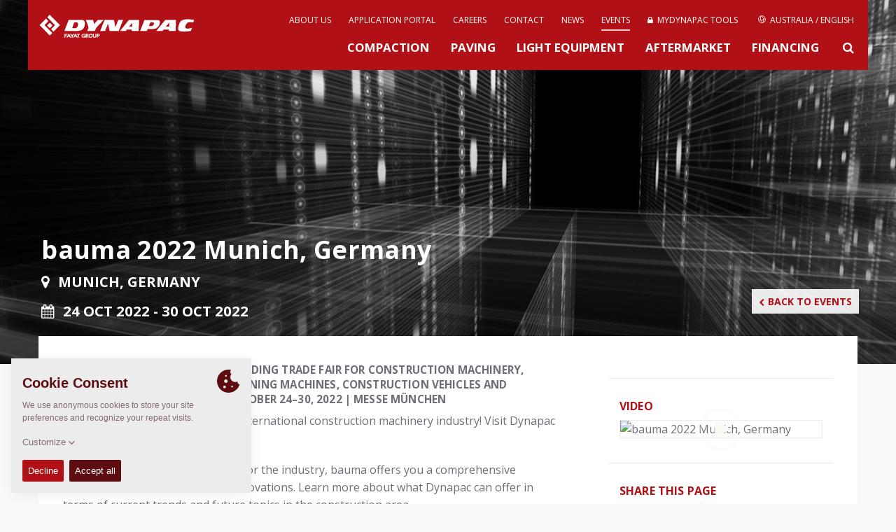

--- FILE ---
content_type: text/html; charset=UTF-8
request_url: https://dynapac.com/au-en/events/bauma-2022
body_size: 8626
content:

  





<!doctype html>
<html class="no-js" lang="au-en">
<head>

	<meta charset="utf-8" />
	<meta name="google-site-verification" content="XtPvMddvur7uE3qLsf2Ia-Op31HsGlZgqLP9WtL8Plc" />
	<meta name="viewport" content="width=device-width, initial-scale=1.0" />
	<meta http-equiv="X-UA-Compatible" content="IE=edge">
	<meta name="generator" content="www.but.be" />
	<meta name="lang" content="au-en" />
	<meta property="lang" content="au-en" />
	<meta name="yandex-verification" content="32a2498c179decec" />


	 
		<title>bauma 2022 Munich, Germany • Dynapac - Fayat Group</title>
	




	<meta name="keywords" content="soil compactors, soil rollers, single drum rollers, single drum soil compactors, asphalt rollers, asphalt compactors, pavers, planers, cold planers, rammers, tampers, forward plates, forward plate compactors, milling machines, asphalt finisher" />

	<link rel="stylesheet" href="/assets/css/normalize.css">
	<link rel="stylesheet" href="//maxcdn.bootstrapcdn.com/font-awesome/4.2.0/css/font-awesome.min.css">
	<link rel="stylesheet" href="/assets/css/foundation.css" />
	<link rel="stylesheet" href="/assets/css/flexslider.css"/>
	<link rel="stylesheet" href="/assets/css/lightbox.css"/>
	<!--<link rel="stylesheet" href="/assets/css/owl.carousel.css"/>-->


	<!-- START TAKEOVER-->
	 <link rel="stylesheet" href="/assets/take-over-assets/css/screen.css?2025"/>
	<!-- END TAKEOVER-->


	

		
			<link rel="alternate" hreflang="en" href="https://dynapac.com/en/events/bauma-2022">
		
			<link rel="alternate" hreflang="es" href="https://dynapac.com/eu-es/events/bauma-2022"><link rel="alternate" hreflang="fr" href="https://dynapac.com/eu-fr/events/bauma-2022"><link rel="alternate" hreflang="de" href="https://dynapac.com/eu-de/events/bauma-2022"><link rel="alternate" hreflang="it" href="https://dynapac.com/eu-it/events/bauma-2022"><link rel="alternate" hreflang="no" href="https://dynapac.com/eu-no/events/bauma-2022"><link rel="alternate" hreflang="pl" href="https://dynapac.com/eu-pl/events/bauma-2022"><link rel="alternate" hreflang="sv" href="https://dynapac.com/eu-se/events/bauma-2022">
		
			<link rel="alternate" hreflang="zh" href="https://dynapac.com/cn/events/bauma-2022"><link rel="alternate" hreflang="en" href="https://dynapac.com/in-en/events/bauma-2022">
		
			<link rel="alternate" hreflang="en" href="https://dynapac.com/us-en/events/bauma-2022">
		
			<link rel="alternate" hreflang="pt" href="https://dynapac.com/br-pt/events/bauma-2022">
		
			<link rel="alternate" hreflang="ru" href="https://dynapac.com/ru/events/bauma-2022">
		
			
		

	



	
	


	<link rel="stylesheet" href="/assets/css/main.css?15" />
	<link rel="stylesheet" href="https://unpkg.com/simplebar@latest/dist/simplebar.css"/>
	<script src="https://unpkg.com/simplebar@latest/dist/simplebar.min.js"></script>


	<!--[if IE 9]>
	<link rel="stylesheet" type="text/css" href="/assets/css/ie9.css" />
	<![endif]-->

	<!--[if lt IE 9]>
	<link rel="stylesheet" type="text/css" href="/assets/css/ie8.css" />
	<![endif]-->

	<!--[if IE]>
	<link rel="stylesheet" type="text/css" href="/assets/css/ie-only.css" />
	<![endif]-->


	<!-- Facebook -->
	<meta property="og:site_name" content="Dynapac - Road Construction Equipment" />
	
		<meta property="og:title" content="bauma 2022 Munich, Germany" />
		<meta name="twitter:title" content="bauma 2022 Munich, Germany" />
		<meta name="description" content="" />
		<meta property="og:description" content="" />
		<meta name="twitter:description" content="" />
	
	<meta property="og:url" content="https://dynapac.com/au-en/events/bauma-2022" />

	
		
	

	
	
	


	<!-- Twitter -->
	<meta name="twitter:card" content="summary" />

	<!-- Icons (Apple default iPhone icon 57x57px) -->
	<link rel="shortcut icon" href="https://dynapac.com/assets/images/css/icon/favicon.ico?2" />
	<link rel="apple-touch-icon" href="https://dynapac.com/assets/images/css/icon/apple-touch-icon.png?2" />
	<link rel="apple-touch-icon" href="https://dynapac.com/assets/images/css/icon/apple-touch-icon-72x72.png?2" sizes="72x72" />
	<link rel="apple-touch-icon" href="https://dynapac.com/assets/images/css/icon/apple-touch-icon-114x114.png?2" sizes="114x114" />

	<script src="/assets/js/vendor/modernizr.js"></script>
	<script src="/assets/js/vendor/respond.js"></script>
	<!--[if lt IE 9]>
	<script src="//cdnjs.cloudflare.com/ajax/libs/html5shiv/3.6.2/html5shiv.js"></script>
	<script src="//s3.amazonaws.com/nwapi/nwmatcher/nwmatcher-1.2.5-min.js"></script>
	<script src="//html5base.googlecode.com/svn-history/r38/trunk/js/selectivizr-1.0.3b.js"></script>
	<![endif]-->

	

</head>

<body>



<!-- Mobile Menu -->
<div class="mobile-menu">
	<nav class="nav-main">
		<div class="nav-container">

			<ul id="main-menu">
				<li><a href="https://dynapac.com/au-en/" class="">Home</a></li>
				<li><a href="/au-en/products/compaction"
							   class="">Compaction
</a>
						</li><li><a href="/au-en/products/paving"
							   class="">Paving
</a>
						</li><li><a href="/au-en/products/light-equipment"
							   class="">Light Equipment
</a>
						</li><li><a href="/au-en/products/service"
							   class="">Aftermarket
</a>
						</li><li><a href="/au-en/financing"
							   class="">Financing
</a>
						</li>
				<li>
					<a href="/au-en/about-us"
					   class="">
					 
					About Us
					</a>
				</li><li>
					<a href="/au-en/applications-redirect"
					   class="">
					 
					Knowledge
					</a>
				</li><li>
					<a href="/au-en/careers"
					   class="">
					 
					Careers
					</a>
				</li><li>
					<a href="/au-en/contact"
					   class="">
					 
					Contact
					</a>
				</li><li>
					<a href="/au-en/news"
					   class="">
					 
					Newsfeed
					</a>
				</li><li>
					<a href="/au-en/events"
					   class="active-menu">
					 
					Events
					</a>
				</li><li>
					<a href="/au-en/my-dynapac/tools"
					   class="">
					
						
						
						<i class="menu-icon fa fa-lock"></i>
						
						
					
					My Dynapac
					</a>
				</li>
				
				<li class="mobile-lang-switch">
					<a href="#" class="search-button">
						<svg xmlns="http://www.w3.org/2000/svg" xmlns:xlink="http://www.w3.org/1999/xlink" version="1.1"
						     x="0px" y="0px" width="24px" height="24px"
						     style="width: 20px; height: 20px;" xml:space="preserve">
							<g>
								<path id="search-big" d="M18.853,17.438l-3.604-3.604c-0.075-0.075-0.166-0.127-0.267-0.156C15.621,12.781,16,11.686,16,10.5   C16,7.463,13.537,5,10.5,5S5,7.463,5,10.5S7.463,16,10.5,16c1.186,0,2.281-0.379,3.18-1.018c0.028,0.101,0.08,0.191,0.155,0.267   l3.604,3.604c0.301,0.301,0.858,0.227,1.249-0.165C19.079,18.297,19.153,17.739,18.853,17.438z M10.5,14C8.568,14,7,12.432,7,10.5   S8.568,7,10.5,7S14,8.568,14,10.5S12.432,14,10.5,14z"/>
							</g>
						</svg>
						Search
					</a>
				</li>
				<li class="mobile-lang-switch">
					<a href="#" data-reveal-id="region-modal">
						<svg class="secondary-menu__globe menu-icon" role="img"><use xmlns:xlink="http://www.w3.org/1999/xlink" xlink:href="/assets/images/svg_sprite.svg#icon_world"></use></svg>
						Australia / English
					</a>
				</li>
				
			</ul>
		</div>
	</nav>
</div>

<header class="container topheader">
	<div class="row topheader-bar">
		<!-- Logo -->
		<div class="logo">
			<a href="https://dynapac.com/au-en/" alt="Homepage Dynapac" node_id="2" id="logolink"><h1 id="web-logo">Dynapac</h1></a>
			<!--<p style="color: rgb(251, 190, 21);font-size: 0.9rem; font-weight: bold;position: absolute;top: 77px;">ALPHA VERSION</p>-->
		</div>

		<!-- Mobile menu -->
		<a href="#" id="mobile-menu" class="button-nav-toggle"></a>

		<!-- Standard menu (top menu)-->
		<nav class="secondary-menu">

			
<ul><li>
						<a href="/au-en/about-us"
						   class="">

						 
							About us

						</a>
					</li><li>
						<a href="/au-en/applications-redirect"
						   class="">

						 
							Application Portal

						</a>
					</li><li>
						<a href="/au-en/careers"
						   class="">

						 
							Careers

						</a>
					</li><li>
						<a href="/au-en/contact"
						   class="">

						 
							Contact

						</a>
					</li><li>
						<a href="/au-en/news"
						   class="">

						 
							News

						</a>
					</li><li>
						<a href="/au-en/events"
						   class="active-menu">

						 
							Events

						</a>
					</li><li>
						<a href="/au-en/my-dynapac/tools"
						   class="">

						
							
							
							<i class="fa fa-lock"></i>&nbsp;
							
							
						
							MyDynapac Tools

						</a>
					</li>
				


				
					<li>
						<a href="#" data-reveal-id="region-modal">
							<svg class="secondary-menu__globe" role="img"><use xmlns:xlink="http://www.w3.org/1999/xlink" xlink:href="/assets/images/svg_sprite.svg#icon_world"></use></svg>
							Australia / English
						</a>
					</li>
</ul>

		</nav>

		<nav class="menu" style="clear: both">
				<ul>
					<li>
							<a href="/au-en/products/compaction"
							   class="">
								Compaction

							</a>
						</li><li>
							<a href="/au-en/products/paving"
							   class="">
								Paving

							</a>
						</li><li>
							<a href="/au-en/products/light-equipment"
							   class="">
								Light Equipment

							</a>
						</li><li>
							<a href="/au-en/products/service"
							   class="">
								Aftermarket

							</a>
						</li><li>
							<a href="/au-en/financing"
							   class="">
								Financing

							</a>
						</li>
					<li><a href="#" class="search-button"><i class="fa fa-search"></i></a></li>
				</ul>
		</nav>

	</div>
	<div id="searchForm" class="row search-box">
		<a href="#" class="close-reveal-modal"><i class="fa fa-times"></i></a>
		<input type="search" name="keywords" id="keywords" value="" placeholder="To search, start typing ...">
		<div class="search-tip">Min. 3 characters required.</div>
		<div id="search_results" style="box-shadow: none;border-top: #eaeaea 1px solid;">
			<div class="loading" style="text-align: center;"><img src="/assets/images/css/loading.gif" width="100" height="20" alt="loading"/></div>
		</div>
		<div class="sidebar-buttons search-buttons">
			<a href="request-login">
					<span style="white-space: nowrap;">Register for a MyDynapac account</span>
				</a><a href="/au-en/my-dynapac/tools/dynadocweb-free">
					<span style="white-space: nowrap;">Looking for Operations &amp; Maintenance manuals?</span>
				</a>
		</div>
	</div>

	
	<!-- Language switcher -->

	<div id="region-modal" class="reveal-modal region-modal" data-reveal style="background-color: white;">
		<a href="#" class="close-reveal-modal region-box-close"><i class="fa fa-times"></i></a>
		<h3>Visit Dynapac in your country / region</h3>
		<div class="large-12 columns" id="region-boxes">
			

				

					<div class="large-6 medium-6 columns region-box">
						<ul>
							<li class="region-box__name"><span>Global</span>
								<ul>
									<li ><a class="lang-choice" data-lang="en" href="https://dynapac.com/en"><img src="/assets/images/flags/en.gif" class="flag">

										Worldwide / English 

									</a></li>
								</ul>
							</li>
						</ul>
					</div>

				

					<div class="large-6 medium-6 columns region-box">
						<ul>
							<li class="region-box__name"><span>Europe</span>
								<ul>
									<li ><a class="lang-choice" data-lang="eu-es" href="https://dynapac.com/eu-es"><img src="/assets/images/flags/eu-es.gif" class="flag">

										Spain / Spanish 

									</a></li><li ><a class="lang-choice" data-lang="eu-fr" href="https://dynapac.com/eu-fr"><img src="/assets/images/flags/eu-fr.gif" class="flag">

										France / French 

									</a></li><li ><a class="lang-choice" data-lang="eu-de" href="https://dynapac.com/eu-de"><img src="/assets/images/flags/eu-de.gif" class="flag">

										Germany / German 

									</a></li><li ><a class="lang-choice" data-lang="eu-it" href="https://dynapac.com/eu-it"><img src="/assets/images/flags/eu-it.gif" class="flag">

										Italy / Italian 

									</a></li><li ><a class="lang-choice" data-lang="eu-no" href="https://dynapac.com/eu-no"><img src="/assets/images/flags/eu-no.gif" class="flag">

										Norway / Norwegian 

									</a></li><li ><a class="lang-choice" data-lang="eu-pl" href="https://dynapac.com/eu-pl"><img src="/assets/images/flags/eu-pl.gif" class="flag">

										Poland / Polish 

									</a></li><li ><a class="lang-choice" data-lang="eu-se" href="https://dynapac.com/eu-se"><img src="/assets/images/flags/eu-se.gif" class="flag">

										Sweden / Swedish 

									</a></li>
								</ul>
							</li>
						</ul>
					</div>

				

					<div class="large-6 medium-6 columns region-box">
						<ul>
							<li class="region-box__name"><span>Asia</span>
								<ul>
									<li ><a class="lang-choice" data-lang="cn" href="https://dynapac.com/cn"><img src="/assets/images/flags/cn.gif" class="flag">

										China / Chinese 

									</a></li><li ><a class="lang-choice" data-lang="in-en" href="https://dynapac.com/in-en"><img src="/assets/images/flags/in-en.gif" class="flag">

										India / English 

									</a></li>
								</ul>
							</li>
						</ul>
					</div>

				

					<div class="large-6 medium-6 columns region-box">
						<ul>
							<li class="region-box__name"><span>North America</span>
								<ul>
									<li ><a class="lang-choice" data-lang="us-en" href="https://dynapac.com/us-en"><img src="/assets/images/flags/us-en.gif" class="flag">

										USA / English 

									</a></li>
								</ul>
							</li>
						</ul>
					</div>

				

					<div class="large-6 medium-6 columns region-box">
						<ul>
							<li class="region-box__name"><span>South America</span>
								<ul>
									<li ><a class="lang-choice" data-lang="br-pt" href="https://dynapac.com/br-pt"><img src="/assets/images/flags/br-pt.gif" class="flag">

										Brazil / Portuguese 

									</a></li>
								</ul>
							</li>
						</ul>
					</div>

				

					<div class="large-6 medium-6 columns region-box">
						<ul>
							<li class="region-box__name"><span>Russia</span>
								<ul>
									<li ><a class="lang-choice" data-lang="ru" href="https://dynapac.com/ru"><img src="/assets/images/flags/ru.gif" class="flag">

										Russia / Russian 

									</a></li>
								</ul>
							</li>
						</ul>
					</div>

				

					<div class="large-6 medium-6 columns region-box">
						<ul>
							<li class="region-box__name"><span>Oceania</span>
								<ul>
									<li class="active-lang"><a class="lang-choice" data-lang="au-en" href="https://dynapac.com/au-en"><img src="/assets/images/flags/au-en.gif" class="flag">

										Australia / English 

									</a></li>
								</ul>
							</li>
						</ul>
					</div>

				

			
		</div>

		<div>More languages and regions to be announced soon!</div>
	</div>
	



</header>

<!-- TOP HEADER IMAGE -->

	<div class="container">

		<!--  -->
		<div class="header-image dark-overlay bg-cover"
		     style="background-image:
				url(''),
				url('/assets/images/uploads/hero/news-bg.jpg');
			background-position: center center">


			<div class="row self-end z-10">
				<div class="header-text-block" id="light-text">



					
						<h2>bauma 2022 Munich, Germany</h2>
					

					 
						
							<p class="news-date"><i class="fa fa-map-marker" aria-hidden="true"></i>
								Munich, Germany</p>
						

						<p class="news-date"><i class="fa fa-calendar" aria-hidden="true"></i>
							24 Oct 2022 - 30 Oct 2022</p>

					 


					

					







				</div>
			</div>
			

			
			<div class="back-to-overview z-10">
				<div class="row back-to-overview--iner">
					<a href="/au-en/events"><i class="fa fa-chevron-left" aria-hidden="true"></i>Back to events</a>
				</div>
			</div>
			
		</div>
	</div>

<div class="container body-wrapper">
  <div class="row home-product-container">

    

    <div class="large-12 medium-12 small-12 columns">
          <div class="large-12 columns intro-box no-padding">
    
            

<div class="large-8 medium-7 small-12 columns intro-box-inner">
                        

<h4 class="dynapac-grey-title">33rd Edition of the World&#39;s Leading Trade Fair for Construction Machinery, Building Material Machines, Mining Machines, Construction Vehicles and Construction Equipment - October 24&ndash;30, 2022 | Messe M&uuml;nchen</h4>

<p>Bauma is the driving force of the international construction machinery industry! Visit Dynapac at Booth: FS.1008/1 (outdoors)</p>

<p>As an international meeting place for the industry, bauma offers you a comprehensive overview of market leaders and innovations. Learn more about what Dynapac can offer in terms of current trends and future topics in the construction area.</p>

<h4 class="dynapac-grey-title">For more information check: <a href="https://bauma.de/en">https://bauma.de/en</a></h4>
                    </div>

                    <div class="large-4 medium-5 columns intro-box-sidebar">
                        

<script>
	function youtubeCheckThumb(e) {
		var thumbnail = ["maxresdefault", "mqdefault", "sddefault", "hqdefault", "default"];
		var url = e.src;
		if (e.naturalWidth === 120 && e.naturalHeight === 90) {
			for (var i = 0, len = thumbnail.length - 1; i < len; i++) {
				if (url.indexOf(thumbnail[i]) > 0) {
					e.src = url.replace(thumbnail[i], thumbnail[i + 1]);
					break;
				}
			}
		}
	}
</script>

<div class="large-12 columns sidebar-widget">
					<img class="event__logo " src="">
				</div>
				
			

			
			

			

			
				<div class="large-12 columns sidebar-widget">
					<h3>Video</h3>
					<div class="videobox">
								<a href="" class="play-button" data-reveal-id="video-modal-YSsNoPyTLOg" alt="Dynapac Movie bauma 2022 Munich, Germany">

									<img src="https://img.youtube.com/vi/YSsNoPyTLOg/maxresdefault.jpg" class="image-thumb-big"
									     onload="youtubeCheckThumb(this)"
									     alt="bauma 2022 Munich, Germany" width="{width}" height="{height}">

									<span></span>
								</a>
								<div id="video-modal-YSsNoPyTLOg" class="reveal-modal large video-modal" data-reveal>
									<div class="flex-video widescreen vimeo">
										<iframe src="https://www.youtube.com/embed/YSsNoPyTLOg/" width="100%" height="100%" frameborder="0" webkitallowfullscreen="" mozallowfullscreen="" allowfullscreen="" ></iframe>
									</div>
									<a class="close-reveal-modal">&#215;</a>
								</div>
							</div>
				</div>
			

			 


			


			

			
				<div class="large-12 columns sidebar-widget sidebar-widget--social">
					<h3>Share this page</h3>
					<a href="https://www.facebook.com/sharer/sharer.php?u=https://dynapac.com/au-en/events/bauma-2022?01282026523" target="_blank"><i class="fa fa-facebook-square"></i></a>
					<a href="https://www.linkedin.com/shareArticle?mini=true&url=https://dynapac.com/au-en/events/bauma-2022?01282026523&title=bauma+2022+Munich%2C+Germany&summary=The World's Leading Trade Fair for Construction Machinery, Building Material Machines, Mining Machines, Construction Vehicles and Construction Equipment. Visit Dynapac at Booth: FS.1008/1 (outdoors).&source=" target="_blank"><i class="fa fa-linkedin-square"></i></a>
<!--					<a href="https://twitter.com/intent/tweet?text=bauma+2022+Munich%2C+Germany &hashtags=DYNAPAC&url=https://dynapac.com/au-en/events/bauma-2022" target="_blank"><i class="fa fa-twitter-square"></i></a>-->
				</div>
                    </div>
          </div>
        </div>
      </div>

      <footer class="footer-wrapper">
	<div class="row footer">
		

		<div class="large-6 medium-6 columns footer-left">
			<p>&nbsp;</p>
			Copyright &copy; 2026  - <a href="https://fayat.com/en" target="_blank">Fayat Group</a></div>
		<div class="large-6 medium-6 columns footer-right">

			
				<div class="social-wrapper">
					<p>Connect with us: </p>
					<a href="https://www.instagram.com/dynapac_worldwide" target="_blank"><i class="fa fa-instagram" aria-hidden="true"></i></a>
					<a href="https://www.facebook.com/dynapac/" target="_blank"><i class="fa fa-facebook-square" aria-hidden="true"></i></a>
					<a href="https://www.linkedin.com/company/dynapac" target="_blank"><i class="fa fa-linkedin-square" aria-hidden="true"></i></a>
					<a href="https://www.youtube.com/dynapac" target="_blank"><i class="fa fa-youtube-play" aria-hidden="true"></i></a>
					
					
				</div>
			


			<ul class="footer-menu">

				<li><a href="https://dynapac.com/au-en/terms-and-conditions" class="">
						
							Terms and Conditions

						
					</a></li><li><a href="https://dynapac.com/au-en/code-of-conduct" class="">
						
							Code of Conduct

						
					</a></li><li><a href="https://dynapac.com/au-en/imprint" class="">
						
							Imprint

						
					</a></li><li><a href="https://dynapac.com/au-en/legal-statement" class="">
						
							Legal statement

						
					</a></li><li><a href="https://dynapac.com/au-en/privacy-policy" class="">
						
							Privacy policy

						
					</a></li><li><a href="mailto:webmaster@dynapac.com" class="">
						
							<span class="webmaster">Webmaster</span>
						
					</a></li><li><a href="https://dynapac.com/au-en/terms-and-conditions-data" class="">
						
							EU Data Act

						
					</a></li>
			</ul>
		</div>
	</div>
</footer>
    </div>

    <script>
	var lang = "au-en";
</script>
<script src="/assets/js/vendor/jquery-1.11.3.min.js"></script>
<script src="/assets/js/foundation.min.js"></script>
<script src="/assets/js/vendor/svg4everybody.min.js"></script>
<script src="/assets/js/vendor/lightbox.min.js"></script>
<script src="/assets/js/vendor/placeholder.js"></script>
<script src="/assets/js/vendor/jquery.nstSlider.js"></script>
<script src="/assets/js/vendor/jquery.flexslider-min.js"></script>
<script src="/assets/js/vendor/owl.carousel.min.js"></script>
<script src="/assets/js/vendor/owl.carousel2.thumbs.min.js"></script>
<script src="/assets/js/vendor/rem.min.js"></script>
<script src="/assets/js/vendor/easyResponsiveTabs.js"></script>
<script src="/assets/js/vendor/jquery.fitvids.js"></script>
<script src="/assets/js/vendor/froogaloop.min.js"></script>
<script src="/assets/js/vendor/lightGallery.js"></script>
<script src="/assets/js/vendor/lg-video.js"></script>
<script src="https://cdnjs.cloudflare.com/ajax/libs/lightgallery/1.2.8/js/lg-fullscreen.js"></script>
<script src="/assets/js/vendor/jquery.resizeimagetoparent.min.js"></script>
<!--<script src="/assets/js/vendor/fastclick.js"></script>-->
<script src="/assets/js/vendor/remember.js"></script> 
<script src="/assets/js/vendor/format.min.js"></script>
<script src="/assets/js/vendor/store.min.js"></script>
<script src="/assets/js/vendor/polyfill.object-fit.min.js"></script>

<!-- Google tag (gtag.js) -->
<script async src="https://www.googletagmanager.com/gtag/js?id=G-30CCYR6SLB"></script>






<!--	cookie consent-->
<script src="https://unpkg.com/cookie-though@1.1.3"></script>
<script>
    // cookie consent
    var cookieThough = CookieThough.init({
        "policies": [
            {
                "id": "functional",
                "label": "Functional Cookies",
                "category": "essential",
                "description": "Functional cookies enable us to store your preferences, like your choosen language or region.",
            },
            {
                "id": "statistics",
                "label": "Statistic cookies",
                "category": "statistics",
                "description": "Statistic cookies help us to understand how visitors interact with websites by collecting and cookie_reporting information anonymously.",
            },
        ],
        "essentialLabel": "Always on",
        "permissionLabels": {
            "accept": "Accept",
            "acceptAll": "Accept all",
            "decline": "Decline"
        },
        "cookiePreferenceKey": "cookie-preferences",
        "header": {
            "title": "Cookie Consent",
            "subTitle": "",
            "description": "We use anonymous cookies to store your site preferences and recognize your repeat visits."
        },
        "cookiePolicy": {
            "url":"/" + lang + "/privacy-policy",
            "label":"Read the full cookie declaration",
        },
        "customizeLabel": "Customize"
    });

    //console.log("CookieThough:", CookieThough);
    setAnalytics(CookieThough.getPreferences().cookieOptions);

    CookieThough.onPreferencesChanged(function(prefs){
        /* prefs returns:
           [
                 {
                "id": "functional",
                "isEnabled": true
                 },
                 {
                "id": "statistics",
                "isEnabled": false
                 },
                 {
                "id": "social",
                "isEnabled": false
                 }
           ]
         */
        // console.log("prefs: ", prefs);
        setAnalytics(prefs.cookieOptions);

    });

    function setAnalytics(prefs) {
        var ga_id = 'UA-975718-12';
        if (prefs.find(p => p.id ==="statistics" && p.isEnabled)) {
            //console.log("analytics enabled");

            //OLD
            // (function(i,s,o,g,r,a,m){i['GoogleAnalyticsObject']=r;i[r]=i[r]||function(){
            //     (i[r].q=i[r].q||[]).push(arguments)},i[r].l=1*new Date();a=s.createElement(o),
            //     m=s.getElementsByTagName(o)[0];a.async=1;a.src=g;m.parentNode.insertBefore(a,m)
            // })(window,document,'script','//www.google-analytics.com/analytics.js','ga');
            //
            // ga('create', ga_id, 'auto');
            // ga('send', 'pageview');

            //GA4
            window.dataLayer = window.dataLayer || [];
            function gtag(){dataLayer.push(arguments);}
            gtag('js', new Date());

            gtag('config', 'G-30CCYR6SLB');



        } else {
            //remove analytics
            //console.log("analytics disabled");
            window['ga-disable-UA-' + ga_id] = true; // This blocks GA service

            var domainArr = location.host.split(".");
            var domain = domainArr.pop();
            domain = "." + domainArr.pop() + "." + domain;

            $.removeCookie('_ga', { path: '/', domain: domain });
            $.removeCookie('_gid', { path: '/', domain: domain });
            $.removeCookie('_gat', { path: '/', domain: domain });
        }
    }


</script>

<script>

	// Picture element HTML5 shiv
	document.createElement( "picture" );

	var site_url = "https://dynapac.com/au-en/";
	var root_url = "https://dynapac.com/";
	var phrases = {
		there_was_an_error_try_again : "There was an error. Try again.",
		loading : "Loading",
		dealer : "Dealer",
		head_office : "Dynapac Head Office",
		more_details : "More details",
		n_a : "N/A",
		webmaster : "Webmaster",
		all : "All",
		no_results_for : "No results for",
		compaction: "Compaction",
		paving: "Paving",
		"light-equipment": "Compact Equipment",
		service: "Service",
		news: "News",
		careers: "Careers",
		contact: "Contact",
		events: "Events",
        discontinued: "Discontinued"
	};

	var cv_pim_cultures = {"en":{"thousands_separator":",","decimal_separator":".","unit_system":"metric","region":"Global","pim_lang":"en","iso_lang_code":"en","lang_data_table":"en-GB","enabled":true},"me-en":{"thousands_separator":",","decimal_separator":".","unit_system":"metric","region":"Middle East","pim_lang":"me","iso_lang_code":"en","lang_data_table":"en-GB","enabled":false},"eu-en":{"thousands_separator":",","decimal_separator":".","unit_system":"metric","region":"Europe","pim_lang":"uk","iso_lang_code":"en","lang_data_table":"en-GB","enabled":false},"eu-es":{"thousands_separator":" ","decimal_separator":",","unit_system":"metric","region":"Europe","pim_lang":"es","iso_lang_code":"es","lang_data_table":"es-ES","enabled":true},"eu-fr":{"thousands_separator":" ","decimal_separator":",","unit_system":"metric","region":"Europe","pim_lang":"fr","iso_lang_code":"fr","lang_data_table":"fr-FR","enabled":true},"eu-de":{"thousands_separator":".","decimal_separator":",","unit_system":"metric","region":"Europe","pim_lang":"de","iso_lang_code":"de","lang_data_table":"de-DE","enabled":true},"eu-it":{"thousands_separator":" ","decimal_separator":",","unit_system":"metric","region":"Europe","pim_lang":"it","iso_lang_code":"it","lang_data_table":"it-IT","enabled":true},"eu-no":{"thousands_separator":" ","decimal_separator":",","unit_system":"metric","region":"Europe","pim_lang":"no","iso_lang_code":"no","lang_data_table":"no-NO","enabled":true},"eu-pl":{"thousands_separator":" ","decimal_separator":",","unit_system":"metric","region":"Europe","pim_lang":"pl","iso_lang_code":"pl","lang_data_table":"pl","enabled":true},"eu-se":{"thousands_separator":" ","decimal_separator":",","unit_system":"metric","region":"Europe","pim_lang":"se","iso_lang_code":"sv","lang_data_table":"sv-SE","enabled":true},"eu-sk":{"thousands_separator":" ","decimal_separator":",","unit_system":"metric","region":"Europe","pim_lang":"sk","iso_lang_code":"sk","lang_data_table":"sk","enabled":false},"eu-hr":{"thousands_separator":" ","decimal_separator":",","unit_system":"metric","region":"Europe","pim_lang":"hr","iso_lang_code":"hr","lang_data_table":"hr","enabled":false},"eu-pt":{"thousands_separator":" ","decimal_separator":",","unit_system":"metric","region":"Europe","pim_lang":"pt","iso_lang_code":"pt","lang_data_table":"pt","enabled":false},"eu-tr":{"thousands_separator":" ","decimal_separator":",","unit_system":"metric","region":"Europe","pim_lang":"tr","iso_lang_code":"tr","lang_data_table":"tr","enabled":false},"cn":{"thousands_separator":",","decimal_separator":".","unit_system":"metric","region":"Asia","pim_lang":"cn","iso_lang_code":"zh","lang_data_table":"zh","enabled":true},"in-en":{"thousands_separator":",","decimal_separator":".","unit_system":"metric","region":"Asia","pim_lang":"in","iso_lang_code":"en","lang_data_table":"en-GB","enabled":true},"us-en":{"thousands_separator":",","decimal_separator":".","unit_system":"imperial","region":"North America","pim_lang":"us","iso_lang_code":"en","lang_data_table":"en-GB","enabled":true},"ca-en":{"thousands_separator":",","decimal_separator":".","unit_system":"imperial","region":"Canada","pim_lang":"ca","iso_lang_code":"en","lang_data_table":"en-GB","enabled":false},"ca-fr":{"thousands_separator":",","decimal_separator":".","unit_system":"imperial","region":"Canada","pim_lang":"ca_fr","iso_lang_code":"fr","lang_data_table":"fr-FR","enabled":false},"br-pt":{"thousands_separator":" ","decimal_separator":".","unit_system":"metric","region":"South America","pim_lang":"br","iso_lang_code":"pt","lang_data_table":"pt-BR","enabled":true},"ru":{"thousands_separator":" ","decimal_separator":",","unit_system":"metric","region":"Russia","pim_lang":"ru","iso_lang_code":"ru","lang_data_table":"ru","enabled":true},"au-en":{"thousands_separator":",","decimal_separator":".","unit_system":"metric","region":"Oceania","pim_lang":"au","iso_lang_code":"en","lang_data_table":"en-GB","enabled":true}};

	//Yandex.Metrika counter
    if (lang == "ru") {(function(m,e,t,r,i,k,a){m[i]=m[i]||function(){(m[i].a=m[i].a||[]).push(arguments)};
            m[i].l=1*new Date();k=e.createElement(t),a=e.getElementsByTagName(t)[0],k.async=1,k.src=r,a.parentNode.insertBefore(k,a)})
        (window, document, "script", "https://mc.yandex.ru/metrika/tag.js", "ym");

        ym(73158595, "init", {
            clickmap:true,
            trackLinks:true,
            accurateTrackBounce:true,
            webvisor:true
        });

    }

</script>
<script src="/assets/js/vendor/picturefill.min.js" async></script>
<!--<script src="/assets/js/main.js?5323"></script>-->
<script src="/assets/js/main.js?11"></script>

<style>
    /*cookie consent*/
    .cookie-though {
        border-radius: 0;
        background-color: #ececec;

        --ct-primary-400: #5d0c0f;
        --ct-primary-300: #b11116;
        --ct-primary-200: #ffe0e0;
        --ct-primary-100: #c4c4c4;

        /* The colors used to style: customizationButton, headerDescription and cookiePolicy */
        --ct-text: #806b70;

        --ct-slider-enabled-primary: #982a2f;
        --ct-slider-enabled-secondary: #ffe0e0;

        /* The z-index you want the root container to have */
        --ct-z-index: 9999999;

        /* The padding of the modal and margin of the banner, toggleButton and customization */
        --ct-default-padding: 1rem ;
    }

</style>

    <script>
      $(document).foundation();
      $('input, textarea').placeholder();
    </script>

    
      <script type="application/ld+json">
          {
              "@context": "http://schema.org",
              "@type": "Event",
              "location": {
                  "@type": "Place",
                  "name" : "bauma 2022 Munich, Germany",
                  "address": {
                      "@type": "PostalAddress",
                      "addressLocality": "Munich, Germany"
                  }
              },
              "name": "bauma 2022 Munich, Germany",
              "image": "",
              "startDate": "2022-10-24T13:20:45+02:00",
              "endDate": "2022-10-30T13:20:45+01:00"
          }
      </script>
    

  </body>
  </html>

--- FILE ---
content_type: image/svg+xml
request_url: https://dynapac.com/assets/images/css/play-arrow.svg
body_size: 628
content:
<?xml version="1.0" encoding="utf-8"?>
<!-- Generator: Adobe Illustrator 18.1.1, SVG Export Plug-In . SVG Version: 6.00 Build 0)  -->
<svg version="1.1" id="Layer_1" xmlns="http://www.w3.org/2000/svg" xmlns:xlink="http://www.w3.org/1999/xlink" x="0px" y="0px"
	 viewBox="0 0 82 82" enable-background="new 0 0 82 82" xml:space="preserve">
<circle fill="none" stroke="#F8FAF4" stroke-width="2" stroke-miterlimit="10" cx="41" cy="41" r="39.3"/>
<polygon fill="#F8FAF4" stroke="#F8FAF4" stroke-linecap="round" stroke-linejoin="round" stroke-miterlimit="10" points="29.5,41 
	29.5,23.9 44.9,32.5 60,41 44.7,49.5 29.5,58.1 "/>
</svg>
